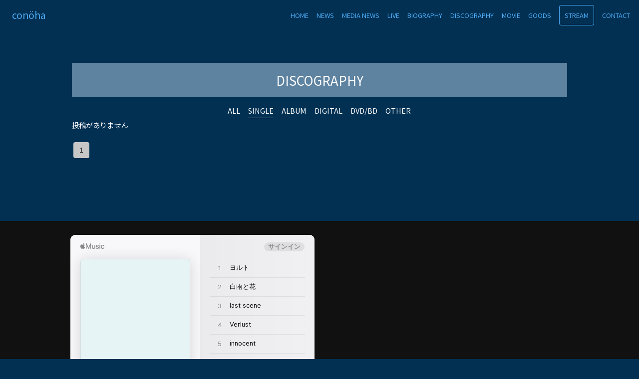

--- FILE ---
content_type: text/html; charset=utf-8
request_url: https://conoha.ryzm.jp/discography?category_id=18258
body_size: 7414
content:
<!DOCTYPE html><html lang="ja"><head><meta charSet="utf-8"/><meta content="IE=edge" http-equiv="X-UA-Compatible"/><meta content="yes" name="apple-mobile-web-app-capable"/><meta content="black-translucent" name="apple-mobile-web-app-status-bar-style"/><script src="https://ajax.googleapis.com/ajax/libs/webfont/1.6.26/webfont.js"></script><script>
              WebFont.load({
                google: {
                  families: [
                    'Noto Sans JP:400,700',
                    'Noto Serif JP:400,700',
                    'M PLUS 1p:400,700',
                    'M PLUS Rounded 1c:400,700',
                    'Sawarabi Mincho',
                    'Sawarabi Gothic',
                    'Kosugi Maru',
                    'Kosugi', 
                  ]
                }
              });
          </script><meta charSet="utf-8"/><link href="/css/themes/simple/reset.css" rel="stylesheet"/><link href="/css/themes/simple/all.css" rel="stylesheet"/><link href="/css/themes/simple/sp.css" rel="stylesheet"/><meta name="keywords" content="conöha,conöhaオフィシャルウェブサイト"/><meta name="description" content="conöhaオフィシャルウェブサイト。ライブ情報、ニュース情報、ディスコグラフィー等。"/><meta property="og:type" content="website"/><meta property="og:url" content="https://conoha.ryzm.jp/discography"/><meta property="og:image" content="https://ryzm.imgee.io/sites/8d8a403a-bcbe-4768-b236-b5acfce049af/images/92f6ae29-af6f-454d-a5ef-6579d0b99663"/><meta property="og:site_name" content="conöhaオフィシャルウェブサイト"/><meta property="og:description" content="conöhaオフィシャルウェブサイト。ライブ情報、ニュース情報、ディスコグラフィー等。"/><meta name="twitter:card" content="summary_large_image"/><meta name="twitter:url" content="https://conoha.ryzm.jp/discography"/><meta name="twitter:description" content="conöhaオフィシャルウェブサイト。ライブ情報、ニュース情報、ディスコグラフィー等。"/><meta name="twitter:image" content="https://ryzm.imgee.io/sites/8d8a403a-bcbe-4768-b236-b5acfce049af/images/92f6ae29-af6f-454d-a5ef-6579d0b99663"/><meta content="width=device-width,minimum-scale=1,initial-scale=1" name="viewport"/><link href="https://cdnjs.cloudflare.com/ajax/libs/drawer/3.2.2/css/drawer.min.css" rel="stylesheet"/><style>html body { font-family: &#x27;Noto Sans JP&#x27;, sans-serif }</style><title>Discography | conöhaオフィシャルウェブサイト</title><meta property="og:title" content="Discography | conöhaオフィシャルウェブサイト"/><meta name="twitter:title" content="Discography | conöhaオフィシャルウェブサイト"/><meta name="next-head-count" content="21"/><link rel="preload" href="/_next/static/css/5dcc537bc653b816c58d.css" as="style"/><link rel="stylesheet" href="/_next/static/css/5dcc537bc653b816c58d.css" data-n-g=""/><noscript data-n-css=""></noscript><link rel="preload" href="/_next/static/chunks/main-a6e64ebd47c571e990e9.js" as="script"/><link rel="preload" href="/_next/static/chunks/webpack-50bee04d1dc61f8adf5b.js" as="script"/><link rel="preload" href="/_next/static/chunks/framework.2e756dc96581c9ba464a.js" as="script"/><link rel="preload" href="/_next/static/chunks/75fc9c18.b05832cb80ca0878d918.js" as="script"/><link rel="preload" href="/_next/static/chunks/388db4e54873829912e377368c4cbc0108516f83.37a42c5318c48859516e.js" as="script"/><link rel="preload" href="/_next/static/chunks/cb66474e78ad0dba396bee8b140ca470735ccec0.5cd081db005de60cbb90.js" as="script"/><link rel="preload" href="/_next/static/chunks/f9a5c3c4ec3f33e7b18d0ea58a316be2b488e0f7.6d66190da45ac124e73d.js" as="script"/><link rel="preload" href="/_next/static/chunks/5eacaf93eca2ceede96943d5c8393b7ebdc89166.a86d87878619ab1b82be.js" as="script"/><link rel="preload" href="/_next/static/chunks/c40705d12f3753665b2482f33001ed75f479ce79.a08459814d2925805296.js" as="script"/><link rel="preload" href="/_next/static/chunks/71247caf95475e3ea7f9a0f8a30beb258b23d005.2064b705955387ee67d5.js" as="script"/><link rel="preload" href="/_next/static/chunks/pages/_app-8b9ac39bb61e74ae2275.js" as="script"/><link rel="preload" href="/_next/static/chunks/eebdf786824f64253ce9cb980abd1a78b91be538.939b8dee1c920d4cfb12.js" as="script"/><link rel="preload" href="/_next/static/chunks/pages/discography-99a6aecad2649c159f97.js" as="script"/></head><body class="select_color_bg select_color_text"><div id="__next"><script async="" src="https://pagead2.googlesyndication.com/pagead/js/adsbygoogle.js"></script><style>
          .select_color_bg {
            
            background-color: #013053ff;
            
            
            background-repeat: no-repeat;
          }
          .select_color_blockbg {
              background-color: #013053ff;
          }
          .select_color_text {
              color: #ffffffff;
          }
          .select_color_linktext {
              color: #15aff6ff;
          }
          .select_color_accent {
              color: #ffffffff;
          }
          .select_color_headlinebg {
              background-color: #5d83a1ff;
          }
          .select_color_navbg {
              background-color: #013053ff;
          }
          .select_color_navtext {
              color: #4cabf5ff;
          }
          .select_color_footerbg {
              background-color: #111111ff;
          }
          .select_color_footertext {
              color: #ffffffff;
          }
         </style><style>
          hr{
            border: 1px solid #ffffffff;
          }
          a.back{
            color: #ffffffff;
          }
          ul.tabview li a{
            color: #ffffffff;
          }

          a, button{
            color: #15aff6ff;
          }
          a.more{
            border: 1px solid #15aff6ff;
            color: #15aff6ff;
          }

          a.link_button, button.link_button{
            border: 1px solid #ffffffff;
            color: #ffffffff;
          }
          ul.tabview li a.choose{
            color: #ffffffff;
            border-bottom: 1px solid #ffffffff;
          }
          input[type="submit"]{
            border: 1px solid #ffffffff;
            color: #ffffffff;
          }

          .drawer-hamburger-icon{
            background-color: #4cabf5ff;
          }
          .drawer-hamburger-icon:before, .drawer-hamburger-icon:after{
            background-color: #4cabf5ff;
          }

          .select_color_footertext{
            fill: #ffffffff;
          }
         </style><header id="header"><div class="select_color_navbg" id="PC_only"><nav><ul><li class="logo"><a href="/"><h2 class="name select_color_navtext">conöha</h2></a></li><li><a class="select_color_navtext" href="/">HOME</a></li><li class=""><a class="select_color_navtext" href="/news">NEWS</a></li><li class=""><a class="select_color_navtext" href="/medianews">MEDIA NEWS</a></li><li class=""><a class="select_color_navtext" href="/live">LIVE</a></li><li class=""><a class="select_color_navtext" href="/biography">BIOGRAPHY</a></li><li class=""><a class="select_color_navtext" href="/discography">DISCOGRAPHY</a></li><li class=""><a class="select_color_navtext" href="/movie">MOVIE</a></li><li class=""><a class="select_color_navtext" href="/goods">GOODS</a></li><li class="stream"><a class="select_color_navtext" href="/stream">STREAM</a></li><li class=""><a class="select_color_navtext" href="/contact">CONTACT</a></li></ul></nav></div><div id="SP_only" class="drawer drawer--left drawer-close"><div class="select_color_navbg" id="SP_logo"><a href="/"><h2 class="name select_color_navtext">conöha</h2></a></div><button class="drawer-toggle drawer-hamburger" type="button"><span class="sr-only">toggle navigation</span><span class="drawer-hamburger-icon"></span></button><nav class="drawer-nav select_color_navbg"><ul class="drawer-menu"></ul><ul><li><a class="select_color_navtext" href="/">HOME</a></li><li class=""><a class="select_color_navtext" href="/news">NEWS</a></li><li class=""><a class="select_color_navtext" href="/medianews">MEDIA NEWS</a></li><li class=""><a class="select_color_navtext" href="/live">LIVE</a></li><li class=""><a class="select_color_navtext" href="/biography">BIOGRAPHY</a></li><li class=""><a class="select_color_navtext" href="/discography">DISCOGRAPHY</a></li><li class=""><a class="select_color_navtext" href="/movie">MOVIE</a></li><li class=""><a class="select_color_navtext" href="/goods">GOODS</a></li><li class="stream"><a class="select_color_navtext" href="/stream">STREAM</a></li><li class=""><a class="select_color_navtext" href="/contact">CONTACT</a></li></ul></nav></div></header><div id="content"><div id="disco"><section id="disco_overview"><div class="centering select_color_blockbg"><h3 class="select_color_accent select_color_headlinebg">DISCOGRAPHY</h3><ul class="tabview"><li><a class="" href="/discography">ALL</a></li><li><a href="/discography?category_id=18258" class="choose">SINGLE</a></li><li><a href="/discography?category_id=18259" class="">ALBUM</a></li><li><a href="/discography?category_id=18260" class="">DIGITAL</a></li><li><a href="/discography?category_id=18261" class="">DVD/BD</a></li><li><a href="/discography?category_id=18262" class="">OTHER</a></li></ul><div>投稿がありません</div><div style="margin-top:24px"><nav aria-label="pagination navigation" class="MuiPagination-root"><ul class="MuiPagination-ul"><li><button class="MuiButtonBase-root MuiPaginationItem-root MuiPaginationItem-page MuiPaginationItem-rounded Mui-selected" tabindex="0" type="button" aria-current="true" aria-label="page 1">1</button></li></ul></nav></div></div></section></div></div><footer class="select_color_footerbg" id="footer"><section class="footer_menu"><div class="centering"><ul class="tableview"><li class="AppleMusic"><iframe allow="autoplay *; encrypted-media *;" frameBorder="0" height="450" style="width:100%;max-width:660px;overflow:hidden;background:transparent" sandbox="allow-forms allow-popups allow-same-origin allow-scripts allow-storage-access-by-user-activation allow-top-navigation-by-user-activation" src="https://embed.music.apple.com/jp/album/momentum/1691855991"></iframe></li><li class="Spotify"><iframe src="https://open.spotify.com/embed/artist/2EMMBVxfCbJONMgjRpY7dd?utm_source=generator" width="100%" height="450" frameBorder="0" allowtransparency="true" allow="encrypted-media"></iframe></li></ul><ul class="tableview socialmedia"><li><a class="select_color_footertext" href="https://twitter.com/conoha578"><svg width="1200" height="1227" viewBox="0 0 1200 1227" fill="none" xmlns="http://www.w3.org/2000/svg" style="width:16px"><path d="M714.163 519.284L1160.89 0H1055.03L667.137 450.887L357.328 0H0L468.492 681.821L0 1226.37H105.866L515.491 750.218L842.672 1226.37H1200L714.137 519.284H714.163ZM569.165 687.828L521.697 619.934L144.011 79.6944H306.615L611.412 515.685L658.88 583.579L1055.08 1150.3H892.476L569.165 687.854V687.828Z" fill="currentColor"></path></svg></a></li><li><a class="select_color_footertext" href="https://www.instagram.com/conoha578"><svg class="MuiSvgIcon-root" focusable="false" viewBox="0 0 24 24" aria-hidden="true"><path d="M7.8 2h8.4C19.4 2 22 4.6 22 7.8v8.4a5.8 5.8 0 0 1-5.8 5.8H7.8C4.6 22 2 19.4 2 16.2V7.8A5.8 5.8 0 0 1 7.8 2m-.2 2A3.6 3.6 0 0 0 4 7.6v8.8C4 18.39 5.61 20 7.6 20h8.8a3.6 3.6 0 0 0 3.6-3.6V7.6C20 5.61 18.39 4 16.4 4H7.6m9.65 1.5a1.25 1.25 0 0 1 1.25 1.25A1.25 1.25 0 0 1 17.25 8 1.25 1.25 0 0 1 16 6.75a1.25 1.25 0 0 1 1.25-1.25M12 7a5 5 0 0 1 5 5 5 5 0 0 1-5 5 5 5 0 0 1-5-5 5 5 0 0 1 5-5m0 2a3 3 0 0 0-3 3 3 3 0 0 0 3 3 3 3 0 0 0 3-3 3 3 0 0 0-3-3z"></path></svg></a></li><li><a class="select_color_footertext" href="https://www.youtube.com/channel/UC_2gZjmjD51z4E5RxOknjZQ"><svg class="MuiSvgIcon-root" focusable="false" viewBox="0 0 24 24" aria-hidden="true"><path d="M10 15l5.19-3L10 9v6m11.56-7.83c.13.47.22 1.1.28 1.9.07.8.1 1.49.1 2.09L22 12c0 2.19-.16 3.8-.44 4.83-.25.9-.83 1.48-1.73 1.73-.47.13-1.33.22-2.65.28-1.3.07-2.49.1-3.59.1L12 19c-4.19 0-6.8-.16-7.83-.44-.9-.25-1.48-.83-1.73-1.73-.13-.47-.22-1.1-.28-1.9-.07-.8-.1-1.49-.1-2.09L2 12c0-2.19.16-3.8.44-4.83.25-.9.83-1.48 1.73-1.73.47-.13 1.33-.22 2.65-.28 1.3-.07 2.49-.1 3.59-.1L12 5c4.19 0 6.8.16 7.83.44.9.25 1.48.83 1.73 1.73z"></path></svg></a></li><li><a class="select_color_footertext" href="https://music.line.me/webapp/artist/mi0000000012948e03"><svg id="레이어_1" space="preserve" style="enable-background:new 0 0 202 236;fill:currentColor" version="1.1" viewBox="-50 -30 300 300" x="0px" xmlns:xlink="http://www.w3.org/1999/xlink" xmlns="http://www.w3.org/2000/svg" y="0px"><g><path class="st0" d="M61.5,152.2H43.6c-23.2,0-42.9,18.4-42.9,41.6c0,23,18.7,41.7,41.7,41.7c23.2,0,41.6-19.7,41.6-42.9V89 l95-17.3v62.6H161c-23.2,0-42.9,18.4-42.9,41.6c0,23,18.7,41.7,41.7,41.7c23.2,0,41.6-19.7,41.6-42.9c0-34.5,0-101.3,0-122.9 c0-3.6-3.3-6.3-6.8-5.7L67.6,69.1c-3.6,0.7-6.1,3.7-6.1,7.3L61.5,152.2L61.5,152.2z M159.7,195.1c-10.6,0-19.2-8.6-19.2-19.2 s8.6-19.2,19.2-19.2h19.2v19.2C178.9,186.4,170.3,195.1,159.7,195.1z M42.3,213.1c-10.6,0-19.2-8.6-19.2-19.2s8.6-19.2,19.2-19.2 h19.2v19.2C61.5,204.4,52.9,213.1,42.3,213.1z"></path><path class="st0" d="M61.5,30.9v9.6c0,3.6,3.3,6.3,6.8,5.7l126.9-23.1c3.6-0.6,6.1-3.7,6.1-7.4V6.1c0-3.6-3.3-6.3-6.8-5.7 L67.6,23.5C64.1,24.2,61.5,27.3,61.5,30.9z"></path></g></svg></a></li><li><a class="select_color_footertext" href="https://music.apple.com/jp/artist/con%C3%B6ha/1504361383"><svg class="MuiSvgIcon-root" focusable="false" viewBox="0 0 24 24" aria-hidden="true"><path d="M18.71 19.5c-.83 1.24-1.71 2.45-3.05 2.47-1.34.03-1.77-.79-3.29-.79-1.53 0-2 .77-3.27.82-1.31.05-2.3-1.32-3.14-2.53C4.25 17 2.94 12.45 4.7 9.39c.87-1.52 2.43-2.48 4.12-2.51 1.28-.02 2.5.87 3.29.87.78 0 2.26-1.07 3.81-.91.65.03 2.47.26 3.64 1.98-.09.06-2.17 1.28-2.15 3.81.03 3.02 2.65 4.03 2.68 4.04-.03.07-.42 1.44-1.38 2.83M13 3.5c.73-.83 1.94-1.46 2.94-1.5.13 1.17-.34 2.35-1.04 3.19-.69.85-1.83 1.51-2.95 1.42-.15-1.15.41-2.35 1.05-3.11z"></path></svg></a></li><li><a class="select_color_footertext" href="https://open.spotify.com/artist/2EMMBVxfCbJONMgjRpY7dd?si=JWzc9mk9SXGsA_WHR5A-YQ"><svg style="fill:currentColor" viewBox="0 -5 30 30" xmlns="http://www.w3.org/2000/svg" fill-rule="evenodd" clip-rule="evenodd"><path d="M19.098 10.638c-3.868-2.297-10.248-2.508-13.941-1.387-.593.18-1.22-.155-1.399-.748-.18-.593.154-1.22.748-1.4 4.239-1.287 11.285-1.038 15.738 1.605.533.317.708 1.005.392 1.538-.316.533-1.005.709-1.538.392zm-.126 3.403c-.272.44-.847.578-1.287.308-3.225-1.982-8.142-2.557-11.958-1.399-.494.15-1.017-.129-1.167-.623-.149-.495.13-1.016.624-1.167 4.358-1.322 9.776-.682 13.48 1.595.44.27.578.847.308 1.286zm-1.469 3.267c-.215.354-.676.465-1.028.249-2.818-1.722-6.365-2.111-10.542-1.157-.402.092-.803-.16-.895-.562-.092-.403.159-.804.562-.896 4.571-1.045 8.492-.595 11.655 1.338.353.215.464.676.248 1.028zm-5.503-17.308c-6.627 0-12 5.373-12 12 0 6.628 5.373 12 12 12 6.628 0 12-5.372 12-12 0-6.627-5.372-12-12-12z"></path></svg></a></li></ul></div><p class="copyright select_color_footertext">© <!-- -->2026<!-- --> <!-- -->conöha<!-- -->.</p><p class="select_color_footertext">Powered by <a href="https://ryzm.jp">RYZM</a></p><section class="G-adsense2"><ins class="adsbygoogle" style="display:block;max-width:728px;margin:0 auto" data-ad-client="ca-pub-1587277071365558" data-ad-slot="4494770861" data-ad-format="auto" data-full-width-responsive="true"></ins></section></section></footer></div></body><script id="__NEXT_DATA__" type="application/json">{"props":{"pageProps":{"data":{"requestUrls":[{"url":"/design_settings","key":"design_settings"},{"url":"/navigations","key":"navigation"},{"url":"/site","key":"site"},{"url":"/plugins","key":"plugin"},{"url":"/banners","key":"banners"},{"url":"/lives?archived=0","key":"live_list"},{"url":"/bio","key":"biography"},{"url":"/discographies?category_id=18258","key":"discography_list"},{"url":"/discographies/categories","key":"discography_categories"}],"fetchedData":{"design_settings":{"data":{"theme_id":"default","customize":{"colors":{"text":"#ffffffff","accent":"#ffffffff","nav_text":"#4cabf5ff","link_text":"#15aff6ff","background":"#013053ff","footer_text":"#ffffffff","nav_background":"#013053ff","block_background":"#013053ff","footer_background":"#111111ff","headline_background":"#5d83a1ff"},"background":{"fix":false,"repeat":false,"maximize":false}},"font_id":"noto_sans_jp","logo_image":null,"hero_image":{"id":"99632d1e-877c-415f-a086-0c4b59189696","url":"https://ryzm.imgee.io/sites/8d8a403a-bcbe-4768-b236-b5acfce049af/images/92f6ae29-af6f-454d-a5ef-6579d0b99663","mime_type":"image/jpeg","file_name":"新アー写.jpg","width":"2048","height":"1362","alt_text":null,"title":null}}},"navigation":{"data":[{"id":7122,"title":"NEWS","is_default":true,"type":null,"url":null,"position":1,"active":1},{"id":7123,"title":"MEDIA NEWS","is_default":true,"type":"media_news","url":null,"position":2,"active":1},{"id":7124,"title":"LIVE","is_default":true,"type":"live","url":null,"position":3,"active":1},{"id":7125,"title":"BIOGRAPHY","is_default":true,"type":"biography","url":null,"position":4,"active":1},{"id":7126,"title":"DISCOGRAPHY","is_default":true,"type":"discography","url":null,"position":5,"active":1},{"id":7127,"title":"MOVIE","is_default":true,"type":"movie","url":null,"position":6,"active":1},{"id":7129,"title":"GOODS","is_default":true,"type":"goods","url":null,"position":7,"active":1},{"id":7128,"title":"STREAM","is_default":true,"type":"stream","url":null,"position":8,"active":1},{"id":7130,"title":"CONTACT","is_default":true,"type":"contact","url":null,"position":9,"active":1}]},"site":{"data":{"id":"8d8a403a-bcbe-4768-b236-b5acfce049af","subdomain":"conoha","title":"conöhaオフィシャルウェブサイト","description":"conöhaオフィシャルウェブサイト。ライブ情報、ニュース情報、ディスコグラフィー等。","keywords":"conöha,conöhaオフィシャルウェブサイト","og_image":null,"copyright":"conöha","favicon":null,"webclip":null,"artist_name":"conöha","embed_header_tag":null,"embed_body_tag":null,"sns_links":{"line":"https://music.line.me/webapp/artist/mi0000000012948e03","twitter":"https://twitter.com/conoha578","youtube":"https://www.youtube.com/channel/UC_2gZjmjD51z4E5RxOknjZQ","instagram":"https://www.instagram.com/conoha578","apple_artist":"https://music.apple.com/jp/artist/con%C3%B6ha/1504361383","apple_widget":"https://embed.music.apple.com/jp/album/momentum/1691855991","spotify_artist":"https://open.spotify.com/artist/2EMMBVxfCbJONMgjRpY7dd?si=JWzc9mk9SXGsA_WHR5A-YQ","spotify_widget":"https://open.spotify.com/embed/artist/2EMMBVxfCbJONMgjRpY7dd?utm_source=generator"},"published":1,"show_ads":true}},"plugin":{"data":[{"plugin":"live_aggregation","enabled":true},{"plugin":"custom_domain","enabled":false},{"plugin":"ticketing","enabled":true},{"plugin":"announcement","enabled":false},{"plugin":"banner","enabled":false},{"plugin":"image_slider","enabled":false},{"plugin":"member_profile","enabled":false}]},"banners":null,"live_list":{"data":[],"links":{"first":"https://api.ryzm.jp/public/lives?page=1","last":"https://api.ryzm.jp/public/lives?page=1","prev":null,"next":null},"meta":{"current_page":1,"from":null,"last_page":1,"links":[{"url":null,"label":"\u0026laquo; Previous","active":false},{"url":"https://api.ryzm.jp/public/lives?page=1","label":"1","active":true},{"url":null,"label":"Next \u0026raquo;","active":false}],"path":"https://api.ryzm.jp/public/lives","per_page":12,"to":null,"total":0}},"biography":{"data":{"body":"\u003cp class=\"ql-align-center\"\u003e\u003cbr\u003e\u003c/p\u003e\u003cp class=\"ql-align-center\"\u003eShun.(Vo./Gt.)｜mao(Gt.)｜Akito(Ba.)｜daikingdk(Dr.)\u003c/p\u003e\u003cp\u003e\u003cbr\u003e\u003c/p\u003e\u003cp\u003e\u003cbr\u003e\u003c/p\u003e\u003cp class=\"ql-align-center\"\u003e爽やかなサウンドから変拍子混じりのトリッキーなナンバーまで、\u003c/p\u003e\u003cp class=\"ql-align-center\"\u003e楽曲によってその姿をガラッと変え、リスナーの心を揺さぶるサウンドを展開\u003c/p\u003e\u003cp class=\"ql-align-center\"\u003e\u0026nbsp;\u003c/p\u003e\u003cp class=\"ql-align-center\"\u003e名古屋を中心に活動を行い、2020年3月25日に「ヨルト」の\u003c/p\u003e\u003cp class=\"ql-align-center\"\u003eミュージックビデオを公開\u003c/p\u003e\u003cp class=\"ql-align-center\"\u003e​\u003c/p\u003e\u003cp class=\"ql-align-center\"\u003e4月1日には1st シングルとなる「ヨルト/水槽」を配信リリース\u003c/p\u003e\u003cp class=\"ql-align-center\"\u003e翌年8月7日に1st digital EP 「Re:boot」を配信リリース\u003c/p\u003e\u003cp class=\"ql-align-center\"\u003e\u0026nbsp;\u003c/p\u003e\u003cp class=\"ql-align-center\"\u003e2022年には2nd digital Single「last scene」をリリースし、Eggsでの先行配信は4万回再生越えを達成し、ランキングでも上位位入りを果たす\u003c/p\u003e\u003cp class=\"ql-align-center\"\u003eそして同楽曲にてコンピレーションアルバム \"7th Wonder\"に参加\u003c/p\u003e\u003cp class=\"ql-align-center\"\u003e\u003cbr\u003e\u003c/p\u003e\u003cp class=\"ql-align-center\"\u003e同年3rd digital Single 「白雨と花」をリリースし、2023年も同楽曲にて\"7th Wonder\"に参加\u003c/p\u003e\u003cp class=\"ql-align-center\"\u003e東名阪のタワーレコードにて発売中\u003c/p\u003e\u003cp class=\"ql-align-center\"\u003e\u003cbr\u003e\u003c/p\u003e\u003cp class=\"ql-align-center\"\u003e2023年は愛知県にて開催される大型野外フェス\u003c/p\u003e\u003cp class=\"ql-align-center\"\u003eFREEDOM NAGOYA 2023 SKY EXPOにも出演！\u003c/p\u003e\u003cp class=\"ql-align-center\"\u003e\u003cbr\u003e\u003c/p\u003e\u003cp class=\"ql-align-center\"\u003e現在、1st Album \"momentum\"を\u003c/p\u003e\u003cp class=\"ql-align-center\"\u003eタワーレコード(渋谷, 名古屋パルコ, 近鉄パッセ, オンライン）/ IF I FELL / Record Shop ZOO / HOOK UP RECORDSにて\u003c/p\u003e\u003cp class=\"ql-align-center\"\u003e販売中\u003c/p\u003e","artist_image":{"id":"99632d1e-877c-415f-a086-0c4b59189696","url":"https://ryzm.imgee.io/sites/8d8a403a-bcbe-4768-b236-b5acfce049af/images/92f6ae29-af6f-454d-a5ef-6579d0b99663","mime_type":"image/jpeg","file_name":"新アー写.jpg","width":"2048","height":"1362","alt_text":null,"title":null}}},"discography_list":{"data":[],"links":{"first":"https://api.ryzm.jp/public/discographies?page=1","last":"https://api.ryzm.jp/public/discographies?page=1","prev":null,"next":null},"meta":{"current_page":1,"from":null,"last_page":1,"links":[{"url":null,"label":"\u0026laquo; Previous","active":false},{"url":"https://api.ryzm.jp/public/discographies?page=1","label":"1","active":true},{"url":null,"label":"Next \u0026raquo;","active":false}],"path":"https://api.ryzm.jp/public/discographies","per_page":12,"to":null,"total":0}},"discography_categories":{"data":[{"id":18258,"name":"SINGLE","slug":"single","position":1},{"id":18259,"name":"ALBUM","slug":"album","position":2},{"id":18260,"name":"DIGITAL","slug":"digital","position":3},{"id":18261,"name":"DVD/BD","slug":"dvdbd","position":4},{"id":18262,"name":"OTHER","slug":"other","position":5}]}},"isLinkStage":false,"isPreview":false,"meta":{"url":"https://conoha.ryzm.jp/discography"}}},"__N_SSP":true},"page":"/discography","query":{"category_id":"18258"},"buildId":"cQEdhjRWXHxl0VpWoUaHo","isFallback":false,"gssp":true,"customServer":true}</script><script nomodule="" src="/_next/static/chunks/polyfills-f28c831decbf144a7cc5.js"></script><script src="/_next/static/chunks/main-a6e64ebd47c571e990e9.js" async=""></script><script src="/_next/static/chunks/webpack-50bee04d1dc61f8adf5b.js" async=""></script><script src="/_next/static/chunks/framework.2e756dc96581c9ba464a.js" async=""></script><script src="/_next/static/chunks/75fc9c18.b05832cb80ca0878d918.js" async=""></script><script src="/_next/static/chunks/388db4e54873829912e377368c4cbc0108516f83.37a42c5318c48859516e.js" async=""></script><script src="/_next/static/chunks/cb66474e78ad0dba396bee8b140ca470735ccec0.5cd081db005de60cbb90.js" async=""></script><script src="/_next/static/chunks/f9a5c3c4ec3f33e7b18d0ea58a316be2b488e0f7.6d66190da45ac124e73d.js" async=""></script><script src="/_next/static/chunks/5eacaf93eca2ceede96943d5c8393b7ebdc89166.a86d87878619ab1b82be.js" async=""></script><script src="/_next/static/chunks/c40705d12f3753665b2482f33001ed75f479ce79.a08459814d2925805296.js" async=""></script><script src="/_next/static/chunks/71247caf95475e3ea7f9a0f8a30beb258b23d005.2064b705955387ee67d5.js" async=""></script><script src="/_next/static/chunks/pages/_app-8b9ac39bb61e74ae2275.js" async=""></script><script src="/_next/static/chunks/eebdf786824f64253ce9cb980abd1a78b91be538.939b8dee1c920d4cfb12.js" async=""></script><script src="/_next/static/chunks/pages/discography-99a6aecad2649c159f97.js" async=""></script><script src="/_next/static/cQEdhjRWXHxl0VpWoUaHo/_buildManifest.js" async=""></script><script src="/_next/static/cQEdhjRWXHxl0VpWoUaHo/_ssgManifest.js" async=""></script></html>

--- FILE ---
content_type: text/html; charset=utf-8
request_url: https://www.google.com/recaptcha/api2/aframe
body_size: 268
content:
<!DOCTYPE HTML><html><head><meta http-equiv="content-type" content="text/html; charset=UTF-8"></head><body><script nonce="LkPDaNhBR46QFFZ80fA41g">/** Anti-fraud and anti-abuse applications only. See google.com/recaptcha */ try{var clients={'sodar':'https://pagead2.googlesyndication.com/pagead/sodar?'};window.addEventListener("message",function(a){try{if(a.source===window.parent){var b=JSON.parse(a.data);var c=clients[b['id']];if(c){var d=document.createElement('img');d.src=c+b['params']+'&rc='+(localStorage.getItem("rc::a")?sessionStorage.getItem("rc::b"):"");window.document.body.appendChild(d);sessionStorage.setItem("rc::e",parseInt(sessionStorage.getItem("rc::e")||0)+1);localStorage.setItem("rc::h",'1768911298421');}}}catch(b){}});window.parent.postMessage("_grecaptcha_ready", "*");}catch(b){}</script></body></html>

--- FILE ---
content_type: text/css; charset=UTF-8
request_url: https://conoha.ryzm.jp/css/themes/simple/all.css
body_size: 6036
content:
@charset "UTF-8";
/* -------------------------------------------general */
/* line 6, ../css/all.css.scss */
html {
  scroll-behavior: smooth;
}

/* line 9, ../css/all.css.scss */
body {
  font-family: 'Lato', 'Noto Sans JP', 'ヒラギノ角ゴ ProN',
    'Hiragino Kaku Gothic ProN', 'メイリオ', Meiryo, 'ＭＳ Ｐゴシック',
    'MS PGothic', sans-serif;
  letter-spacing: 0;
  height: 100%;
  font-size: 90%;
  overflow-wrap: break-word;
}

/* line 16, ../css/all.css.scss */
a,
button {
  border: none;
  outline: none;
  text-decoration: none;
  font-weight: 700;
  color: #111;
  /* .select_color_accent↓ */
}

/* html.wf-active a, html.wf-active button {
  transition: all 0.1s ease-in;
  -webkit-transition: all 0.1s ease-in;
} */

/* line 26, ../css/all.css.scss */
a.link_button,
button.link_button {
  display: inline-block;
  padding: 8px 16px;
  border-radius: 4px;
  text-align: center;
  border: 1px solid #111;
  color: #4e4e4e;
  /* .select_color_accent↓ */
}

/* line 35, ../css/all.css.scss */
a.back {
  display: inline-block;
  padding: 8px 16px;
  border-radius: 4px;
  text-align: center;
  border: 1px solid #bababa;
  color: #4e4e4e;
  font-weight: 400;
  margin: 24px 0 0 0;
}

/* line 45, ../css/all.css.scss */
a:hover,
button:hover {
  opacity: 0.85;
  cursor: pointer;
}

/* line 49, ../css/all.css.scss */
.clearfix:after {
  content: '';
  clear: both;
  display: block;
}

/* line 54, ../css/all.css.scss */
.PC_br {
  display: block;
}

/* line 55, ../css/all.css.scss */
.SP_br {
  display: none;
}

/* line 57, ../css/all.css.scss */
section {
  padding: 80px 0;
}

/* line 58, ../css/all.css.scss */
.centering {
  max-width: 1080px;
  width: 80%;
  margin: 0 auto;
}

/* line 63, ../css/all.css.scss */
hr {
  width: 80%;
  margin: 0 auto;
}

/* line 67, ../css/all.css.scss */
a.more {
  display: block;
  padding: 8px 16px;
  border-radius: 4px;
  text-align: center;
  border: 1px solid #bababa;
  color: #4e4e4e;
  font-weight: 400;
  width: 140px;
  margin: 24px auto 0 auto;
}

/* line 78, ../css/all.css.scss */
h1,
h2,
h3,
h4,
h5 {
  font-weight: 400;
}

/* line 81, ../css/all.css.scss */
h3 {
  text-align: center;
  font-size: 180%;
  margin: 0 0 24px 0;
}

/* line 86, ../css/all.css.scss */
.pagination {
  background: #111;
  color: #fff;
  display: block;
  padding: 8px;
  margin: 24px auto 0 auto;
  border-radius: 4px;
  font-weight: 400;
}

/* 細かなテーブルビューのみ使用 */
/* line 96, ../css/all.css.scss */
ul.tableview {
  list-style: none;
  display: flex;
  justify-content: space-between;
  flex-wrap: wrap;
  width: 100%;
}
/* line 102, ../css/all.css.scss */
ul.tableview li {
  /* background: lightblue; */
  /* border: 1px solid black; */
  margin: 4px 0;
}
/* line 107, ../css/all.css.scss */
ul.tableview li.w15 {
  width: 15%;
}
/* line 108, ../css/all.css.scss */
ul.tableview li.w20 {
  width: 20%;
}
/* line 109, ../css/all.css.scss */
ul.tableview li.w25 {
  width: 25%;
}
/* line 110, ../css/all.css.scss */
ul.tableview li.w30 {
  width: 30%;
}
/* line 111, ../css/all.css.scss */
ul.tableview li.w35 {
  width: 35%;
}
/* line 112, ../css/all.css.scss */
ul.tableview li.w40 {
  width: 40%;
}
/* line 113, ../css/all.css.scss */
ul.tableview li.w45 {
  width: 45%;
}
/* line 114, ../css/all.css.scss */
ul.tableview li.w50 {
  width: 50%;
}
/* line 115, ../css/all.css.scss */
ul.tableview li.w55 {
  width: 55%;
}
/* line 116, ../css/all.css.scss */
ul.tableview li.w60 {
  width: 60%;
}
/* line 117, ../css/all.css.scss */
ul.tableview li.w65 {
  width: 65%;
}
/* line 118, ../css/all.css.scss */
ul.tableview li.w70 {
  width: 70%;
}
/* line 119, ../css/all.css.scss */
ul.tableview li.w75 {
  width: 75%;
}
/* line 120, ../css/all.css.scss */
ul.tableview li.w80 {
  width: 80%;
}
/* line 121, ../css/all.css.scss */
ul.tableview li.w85 {
  width: 85%;
}
/* line 122, ../css/all.css.scss */
ul.tableview li.w90 {
  width: 90%;
}
/* line 123, ../css/all.css.scss */
ul.tableview li.w95 {
  width: 95%;
}
/* line 124, ../css/all.css.scss */
ul.tableview li.w100 {
  width: 100%;
}

/* line 132, ../css/all.css.scss */
ul.tabview {
  list-style: none;
  display: flex;
  flex-wrap: wrap;
  justify-content: center;
  width: 70%;
  margin: 8px auto;
}
/* line 139, ../css/all.css.scss */
ul.tabview li {
  margin: 8px 8px 0 8px;
  text-align: center;
}
/* line 142, ../css/all.css.scss */
ul.tabview li a {
  font-weight: 400;
}
/* line 145, ../css/all.css.scss */
ul.tabview li a.choose {
  padding: 0 0 4px 0;
}
/* line 148, ../css/all.css.scss */
ul.tabview li a.choose:hover {
  opacity: 1;
  cursor: default;
}

/* line 154, ../css/all.css.scss */
input,
select,
textarea {
  width: 100%;
  padding: 8px;
  border-bottom: 1px solid #ededed;
}

/* line 159, ../css/all.css.scss */
input::placeholder,
select::placeholder,
textarea::placeholder {
  font-size: 80%;
  color: #cecece;
}

/* line 163, ../css/all.css.scss */
select {
  font-size: 80%;
  line-height: 15px;
}

/* line 167, ../css/all.css.scss */
input:focus,
select:focus,
textarea:focus {
  outline: 0;
  border-bottom: 1px solid #111;
}

/* line 171, ../css/all.css.scss */
input[type='submit'] {
  border-radius: 4px;
  transition: all 0.1s ease-in;
  -webkit-transition: all 0.1s ease-in;
  width: 200px;
  border: 1px solid #111;
  color: #4e4e4e;
  margin: 8px 0 0 0;
  /* .select_color_accent↓ */
}

/* line 180, ../css/all.css.scss */
input[type='submit']:hover {
  opacity: 0.85;
}

/* line 183, ../css/all.css.scss */
.style_checkbox {
  display: block;
  position: relative;
  margin: 1em 0;
  padding-left: 28px;
  cursor: pointer;
  user-select: none;
  /* テキストの選択を防ぐ */
}

/* inputは非表示にする */
/* line 192, ../css/all.css.scss */
.style_checkbox input {
  display: none;
}

/* □ */
/* line 196, ../css/all.css.scss */
.checkmark {
  position: absolute;
  top: 0;
  /* 上からの位置 */
  left: 0;
  height: 22px;
  /* 大きさ */
  width: 22px;
  /* 大きさ */
  border: solid 1px #ccc;
  /* 線 */
  border-radius: 2px;
  box-sizing: border-box;
}

/* ✓ */
/* line 207, ../css/all.css.scss */
.checkmark:after {
  content: '';
  position: absolute;
  left: 6px;
  /* チェックの位置 */
  top: 3px;
  /* チェックの位置 */
  width: 7px;
  /* チェックの大きさ */
  height: 10px;
  /* チェックの大きさ */
  border: solid #fff;
  border-width: 0 2px 2px 0;
  transform: rotate(45deg);
  opacity: 0;
  /* 透明にしておく */
}

/* チェックが入ったときの□ */
/* line 220, ../css/all.css.scss */
.style_checkbox input:checked + .checkmark {
  background: #111;
  /* チェック時の色 */
  border-color: #111;
  /* チェック時の色 */
}

/* チェックが入ったときの✓ */
/* line 225, ../css/all.css.scss */
.style_checkbox input:checked + .checkmark:after {
  opacity: 1;
  /* 透明を解除 */
}

/* line 228, ../css/all.css.scss */
.caution,
.caution_always {
  margin: 16px 0 0 0;
  color: #ff1212;
  border: 2px solid;
  padding: 4px;
  display: inline-block;
  font-weight: 700;
  background: #fff;
  font-size: 80%;
}

/* line 238, ../css/all.css.scss */
.caution {
  margin: 8px 8px 0 0;
}

/* -------------------------------------------header */
/* line 245, ../css/all.css.scss */
header #PC_only {
  position: fixed;
  width: 100%;
  z-index: 3;
  top: 0;
}
/* line 251, ../css/all.css.scss */
header #PC_only nav ul {
  display: flex;
  justify-content: flex-end;
  list-style: none;
  padding: 10px;
}
/* line 256, ../css/all.css.scss */
header #PC_only nav ul li {
  margin: 0 8px;
  line-height: 40px;
}
/* line 259, ../css/all.css.scss */
header #PC_only nav ul li a {
  font-weight: 400;
  font-size: 90%;
}
/* line 264, ../css/all.css.scss */
header #PC_only nav ul li.logo {
  position: absolute;
  left: 16px;
}
/* line 267, ../css/all.css.scss */
header #PC_only nav ul li.logo h2.name {
  line-height: 40px;
}
/* line 271, ../css/all.css.scss */
header #PC_only nav ul li.logo h2.logo img {
  height: 24px;
  margin: 8px 0;
}
/* line 278, ../css/all.css.scss */
header #PC_only nav ul li.stream a {
  padding: 10px;
  line-height: 20px;
  border-radius: 4px;
  border: 1px solid;
}
/* line 288, ../css/all.css.scss */
header #SP_only {
  display: none;
}

/* -------------------------------------------index = home */
/* line 297, ../css/all.css.scss */
section#welcome {
  padding: 60px 0 8px 0;
  /* ヒーローイメージが無い場合↓を追加 */
  /* display: none; */
}
/* line 301, ../css/all.css.scss */
section#welcome img {
  width: 100%;
  vertical-align: bottom;
}

/* line 306, ../css/all.css.scss */
section#slider {
  background: #000;
  padding: 0;
  width: 100%;
  min-height: 240px;
  /* ヒーローイメージが無い場合↓を追加 */
  /* margin: 60px 0 0 0; */
  /* スライダーが無い場合↓を追加 */
  /* display: none; */
}

/* line 318, ../css/all.css.scss */
section.G-adsense1 {
  /* background: #000;*/
  padding: 0;
  margin: 24px auto 0 auto;
  width: 728px;
  height: 90px;
  /* スライダーが無い場合↓を追加 */
  /* margin: 60px 0 0 0; */
}

/* line 329, ../css/all.css.scss */
section#news_overview .centering,
section#media_news_overview .centering {
  /* space-betweenだが最後の行だけ左寄せ */
}
/* line 330, ../css/all.css.scss */
section#news_overview .centering ul.news_list,
section#media_news_overview .centering ul.news_list {
  display: flex;
  flex-wrap: wrap;
  justify-content: space-between;
  list-style: none;
}
/* line 335, ../css/all.css.scss */
section#news_overview .centering ul.news_list li,
section#media_news_overview .centering ul.news_list li {
  width: 32%;
  position: relative;
  z-index: 1;
  /* 必要であればリンク要素の重なりのベース順序指定 */
}
/* line 339, ../css/all.css.scss */
section#news_overview .centering ul.news_list li .box,
section#media_news_overview .centering ul.news_list li .box {
  overflow: hidden;
  transition: all 0.1s ease-in;
  -webkit-transition: all 0.1s ease-in;
}
/* line 343, ../css/all.css.scss */
section#news_overview .centering ul.news_list li .box img,
section#media_news_overview .centering ul.news_list li .box img {
  width: 100%;
}
/* line 346, ../css/all.css.scss */
section#news_overview .centering ul.news_list li .box h4,
section#media_news_overview .centering ul.news_list li .box h4 {
  font-size: 140%;
  overflow: hidden;
  text-overflow: ellipsis;
  white-space: nowrap;
  margin: 8px 0 0 0;
}
/* line 353, ../css/all.css.scss */
section#news_overview .centering ul.news_list li .box p,
section#media_news_overview .centering ul.news_list li .box p {
  font-size: 90%;
  margin: 8px 0 0 0;
}
/* line 357, ../css/all.css.scss */
section#news_overview .centering ul.news_list li .box p.date,
section#media_news_overview .centering ul.news_list li .box p.date {
  font-size: 80%;
  color: #bababa;
}
/* line 361, ../css/all.css.scss */
section#news_overview .centering ul.news_list li .box a,
section#media_news_overview .centering ul.news_list li .box a {
  position: absolute;
  top: 0;
  left: 0;
  width: 100%;
  height: 100%;
  text-indent: -999px;
  z-index: 2;
  /* 必要であればリンク要素の重なりのベース順序指定 */
  display: block;
}
/* line 372, ../css/all.css.scss */
section#news_overview .centering ul.news_list li .box:hover,
section#media_news_overview .centering ul.news_list li .box:hover {
  opacity: 0.85;
  cursor: pointer;
}
/* line 379, ../css/all.css.scss */
section#news_overview .centering ul.news_list::after,
section#media_news_overview .centering ul.news_list::after {
  content: '';
  display: block;
  width: 33%;
}

/* line 389, ../css/all.css.scss */
section#live_overview .centering ul.live_list {
  list-style: none;
  position: relative;
}
/* line 392, ../css/all.css.scss */
section#live_overview .centering ul.live_list li {
  border-bottom: 1px solid #f2f2f2;
  margin: 0 0 8px 0;
  background: #fff;
  transition: all 0.1s ease-in;
  -webkit-transition: all 0.1s ease-in;
}
/* line 398, ../css/all.css.scss */
section#live_overview .centering ul.live_list li a {
  color: #111;
}
/* line 401, ../css/all.css.scss */
section#live_overview .centering ul.live_list li a ul.tableview li {
  padding: 16px;
  margin: 0;
  background: none;
}
/* line 409, ../css/all.css.scss */
section#live_overview
  .centering
  ul.live_list
  li
  a
  ul.tableview
  li.live_title
  h4 {
  overflow: hidden;
  text-overflow: ellipsis;
  white-space: nowrap;
  font-weight: 700;
}
/* line 416, ../css/all.css.scss */
section#live_overview .centering ul.live_list li a ul.tableview li.venue {
  text-align: right;
}
/* line 418, ../css/all.css.scss */
section#live_overview .centering ul.live_list li a ul.tableview li.venue p {
  overflow: hidden;
  text-overflow: ellipsis;
  white-space: nowrap;
}
/* line 424, ../css/all.css.scss */
section#live_overview .centering ul.live_list li a ul.tableview li.date {
  background: #f2f2f2;
}
/* line 427, ../css/all.css.scss */
section#live_overview
  .centering
  ul.live_list
  li
  a
  ul.tableview
  li.pending:after {
  content: '仮確定';
  margin: 0 0 0 4px;
  z-index: 1;
  padding: 8px;
  background: #bababa;
  text-align: center;
  font-weight: 700;
  font-size: 80%;
}
/* line 437, ../css/all.css.scss */
section#live_overview
  .centering
  ul.live_list
  li
  a
  ul.tableview
  li.soldout:after {
  content: 'SOLD OUT';
  margin: 0 0 0 4px;
  z-index: 1;
  padding: 8px;
  background: #fff;
  color: #ff1212;
  text-align: center;
  font-weight: 700;
  border: 2px solid;
  font-size: 80%;
}
/* line 452, ../css/all.css.scss */
section#live_overview .centering ul.live_list li:hover {
  opacity: 0.85;
  cursor: pointer;
}

/* line 461, ../css/all.css.scss */
section#disco_overview .centering {
  width: 50%;
}
/* line 464, ../css/all.css.scss */
section#disco_overview .centering ul.tableview li {
  width: 58%;
}
/* line 466, ../css/all.css.scss */
section#disco_overview .centering ul.tableview li img {
  width: 100%;
}
/* line 470, ../css/all.css.scss */
section#disco_overview .centering ul.tableview li.info {
  width: 40%;
}
/* line 472, ../css/all.css.scss */
section#disco_overview .centering ul.tableview li.info h4 {
  font-size: 140%;
  margin: 16px 0 0 0;
}
/* line 476, ../css/all.css.scss */
section#disco_overview .centering ul.tableview li.info p {
  font-size: 80%;
  line-height: 1.5;
}
/* line 480, ../css/all.css.scss */
section#disco_overview .centering ul.tableview li.info p.release_date,
section#disco_overview .centering ul.tableview li.info p.songs,
section#disco_overview .centering ul.tableview li.info p.description {
  margin: 16px 0 0 0;
  white-space: pre-wrap;
}

/* line 489, ../css/all.css.scss */
section#movie_overview .centering {
  width: 80%;
}
/* line 491, ../css/all.css.scss */
section#movie_overview .centering .movie_widget {
  position: relative;
  height: 0;
  padding-bottom: 56.25%;
  margin-bottom: 40px;
}
/* line 496, ../css/all.css.scss */
section#movie_overview .centering .movie_widget iframe {
  position: absolute;
  width: 100%;
  height: 100%;
  top: 0;
  left: 0;
}

/* line 508, ../css/all.css.scss */
section#goods_overview .centering {
  width: 50%;
}
/* line 511, ../css/all.css.scss */
section#goods_overview .centering ul.tableview li {
  width: 58%;
}
/* line 513, ../css/all.css.scss */
section#goods_overview .centering ul.tableview li img {
  width: 100%;
}
/* line 517, ../css/all.css.scss */
section#goods_overview .centering ul.tableview li.info {
  width: 40%;
}
/* line 519, ../css/all.css.scss */
section#goods_overview .centering ul.tableview li.info h4 {
  font-size: 140%;
  margin: 16px 0 0 0;
}
/* line 523, ../css/all.css.scss */
section#goods_overview .centering ul.tableview li.info p {
  font-size: 80%;
  line-height: 1.5;
}
/* line 527, ../css/all.css.scss */
section#goods_overview .centering ul.tableview li.info p.price,
section#goods_overview .centering ul.tableview li.info p.description {
  margin: 16px 0 0 0;
}

/* line 536, ../css/all.css.scss */
section#photo_overview .centering {
  width: 50%;
}
/* line 538, ../css/all.css.scss */
section#photo_overview .centering img {
  width: 100%;
}

/* -------------------------------------------news, media news */
/* line 547, ../css/all.css.scss */
#news section#news_overview,
#news section#media_news_overview,
#media_news section#news_overview,
#media_news section#media_news_overview {
  padding: 110px 0;
}
/* line 550, ../css/all.css.scss */
#news section#news_overview .centering h3,
#news section#media_news_overview .centering h3,
#media_news section#news_overview .centering h3,
#media_news section#media_news_overview .centering h3 {
  margin: 0;
}
/* line 554, ../css/all.css.scss */
#news section#news_overview .centering ul.news_list li,
#news section#media_news_overview .centering ul.news_list li,
#media_news section#news_overview .centering ul.news_list li,
#media_news section#media_news_overview .centering ul.news_list li {
  margin: 16px 0 0 0;
}

/* line 563, ../css/all.css.scss */
#news_single section#news_single_wrap {
  padding: 110px 0 80px 0;
}
/* line 565, ../css/all.css.scss */
#news_single section#news_single_wrap .centering {
  width: 60%;
}
/* line 567, ../css/all.css.scss */
#news_single section#news_single_wrap .centering h2.title {
  text-align: left;
  font-weight: 700;
}
/* line 571, ../css/all.css.scss */
#news_single section#news_single_wrap .centering p.date {
  font-size: 80%;
  color: #999;
  text-align: right;
  margin: 8px 0;
}
/* line 576, ../css/all.css.scss */
#news_single section#news_single_wrap .centering .img_area {
  margin: 24px 0 0 0;
  background: #111;
  width: 100%;
}
/* line 581, ../css/all.css.scss */
#news_single section#news_single_wrap .centering p.center {
  text-align: center;
}
/* line 584, ../css/all.css.scss */
#news_single section#news_single_wrap .centering h3,
#news_single section#news_single_wrap .centering h4 {
  font-size: 140%;
  margin: 24px 0 0 0;
  padding: 0 0 8px 0;
  font-weight: 700;
  text-align: left;
}
/* line 591, ../css/all.css.scss */
#news_single section#news_single_wrap .centering h4 {
  font-size: 120%;
}
/* line 594, ../css/all.css.scss */
#news_single section#news_single_wrap .centering p {
  margin: 8px 0 0 0;
}
/* line 597, ../css/all.css.scss */
#news_single section#news_single_wrap .centering ul,
#news_single section#news_single_wrap .centering ol {
  list-style-position: inside;
  margin: 24px 0 0 0;
}
#news_single section#news_single_wrap .centering iframe {
  width: 100%;
  height: 350px;
  top: 0;
  left: 0;
  margin: 24px 0 0 0;
}

/* -------------------------------------------live */
/* line 608, ../css/all.css.scss */
#live section#live_overview {
  padding: 110px 0;
}
/* line 611, ../css/all.css.scss */
#live section#live_overview .centering h3 {
  margin: 0;
}
/* line 614, ../css/all.css.scss */
#live section#live_overview .centering ul.live_list {
  margin: 16px 0 0 0;
}

/* line 622, ../css/all.css.scss */
#live_single section {
  padding: 110px 0 80px 0;
}
/* line 624, ../css/all.css.scss */
#live_single section .centering {
  width: 80%;
}
/* line 627, ../css/all.css.scss */
#live_single section .centering ul.tableview li {
  padding: 16px;
  border-bottom: 1px solid #f2f2f2;
  margin: 0;
  white-space: pre-wrap;
}
/* line 631, ../css/all.css.scss */
#live_single section .centering ul.tableview li img {
  width: 100%;
  max-width: 500px;
}
/* line 635, ../css/all.css.scss */
#live_single section .centering ul.tableview li ul.playguide {
  display: flex;
  list-style: none;
  justify-content: space-between;
  margin: 0;
}
/* line 640, ../css/all.css.scss */
#live_single section .centering ul.tableview li ul.playguide li {
  border: none;
  padding: 0;
  background: none;
}
/* line 647, ../css/all.css.scss */
#live_single section .centering ul.tableview li.bold {
  font-size: 120%;
  font-weight: 700;
}
/* line 651, ../css/all.css.scss */
#live_single section .centering ul.tableview li.pending:after {
  content: '仮確定';
  margin: 0 0 0 4px;
  z-index: 1;
  padding: 8px;
  background: #bababa;
  text-align: center;
  font-weight: 700;
  font-size: 80%;
}
/* line 661, ../css/all.css.scss */
#live_single section .centering ul.tableview li.soldout:after {
  content: 'SOLD OUT';
  margin: 0 0 0 4px;
  z-index: 1;
  padding: 8px;
  background: #fff;
  color: #ff1212;
  text-align: center;
  font-weight: 700;
  border: 2px solid;
  font-size: 80%;
}

/* line 679, ../css/all.css.scss */
#ticket section {
  padding: 110px 0;
}
/* line 681, ../css/all.css.scss */
#ticket section .centering {
  width: 60%;
}
/* line 683, ../css/all.css.scss */
#ticket section .centering h3 {
  margin: 0;
}
/* line 686, ../css/all.css.scss */
#ticket section .centering p.description {
  margin: 8px 0 0 0;
  white-space: pre-wrap;
}
/* line 690, ../css/all.css.scss */
#ticket section .centering ul.tableview li {
  margin: 16px 0 0 0;
}
/* line 693, ../css/all.css.scss */
#ticket section .centering ul.tableview li.w20 {
  line-height: 34px;
}
/* line 696, ../css/all.css.scss */
#ticket section .centering ul.tableview .line-height34 {
  line-height: 34px;
}

/* line 705, ../css/all.css.scss */
#ticket_thankyou section,
#ticket_done section {
  padding: 110px 0;
}
/* line 707, ../css/all.css.scss */
#ticket_thankyou section .centering,
#ticket_done section .centering {
  width: 60%;
}
/* line 709, ../css/all.css.scss */
#ticket_thankyou section .centering h4,
#ticket_done section .centering h4 {
  font-size: 140%;
  background: #111;
  color: #fff;
  text-align: center;
  padding: 8px;
}
/* line 716, ../css/all.css.scss */
#ticket_thankyou section .centering p,
#ticket_done section .centering p {
  margin: 16px 0 0 0;
}
/* line 719, ../css/all.css.scss */
#ticket_thankyou section .centering p.caution,
#ticket_done section .centering p.caution {
  border-bottom: 2px solid;
  display: inline-block;
  margin: 8px 0 0 0;
}
/* line 724, ../css/all.css.scss */
#ticket_thankyou section .centering .reservation_info,
#ticket_done section .centering .reservation_info {
  padding: 24px;
  border: 1px solid #111;
  width: 50%;
  margin: 24px auto 0 auto;
}
/* line 729, ../css/all.css.scss */
#ticket_thankyou section .centering .reservation_info h5,
#ticket_done section .centering .reservation_info h5 {
  font-size: 140%;
  text-align: center;
}
/* line 733, ../css/all.css.scss */
#ticket_thankyou section .centering .reservation_info ul.tableview,
#ticket_done section .centering .reservation_info ul.tableview {
  list-style: none;
  margin: 24px 0 0 0;
}
/* line 736, ../css/all.css.scss */
#ticket_thankyou section .centering .reservation_info ul.tableview li,
#ticket_done section .centering .reservation_info ul.tableview li {
  line-height: 34px;
}
/* line 739, ../css/all.css.scss */
#ticket_thankyou section .centering .reservation_info ul.tableview li.w60,
#ticket_done section .centering .reservation_info ul.tableview li.w60 {
  text-align: right;
  font-weight: 700;
  font-size: 120%;
}

/* -------------------------------------------bio */
/* line 753, ../css/all.css.scss */
#bio section {
  padding: 110px 0;
}
/* line 755, ../css/all.css.scss */
#bio section .centering {
  width: 60%;
}
/* line 757, ../css/all.css.scss */
#bio section .centering img {
  width: 100%;
}
/* line 760, ../css/all.css.scss */
#bio section .centering h3.artist_name {
  margin: 40px 0 0 0;
}
/* line 763, ../css/all.css.scss */
#bio section .centering p {
  margin: 8px 0 0 0;
}
/* line 766, ../css/all.css.scss */
#bio section .centering ul.tableview {
  margin: 40px 0 0 0;
}
/* line 768, ../css/all.css.scss */
#bio section .centering ul.tableview li {
  width: 48%;
  margin: 8px 0;
}
/* line 771, ../css/all.css.scss */
#bio section .centering ul.tableview li img {
  width: 100%;
}
/* line 775, ../css/all.css.scss */
#bio section .centering ul.tableview li.info {
  width: 50%;
}
/* line 777, ../css/all.css.scss */
#bio section .centering ul.tableview li.info h4 {
  font-size: 140%;
}
/* line 780, ../css/all.css.scss */
#bio section .centering ul.tableview li.info p {
  font-size: 80%;
  line-height: 1.5;
}

/* -------------------------------------------disco */
/* line 793, ../css/all.css.scss */
#disco section#disco_overview {
  padding: 110px 0;
}
/* line 795, ../css/all.css.scss */
#disco section#disco_overview .centering {
  width: 80%;
  /* space-betweenだが最後の行だけ左寄せ */
}
/* line 797, ../css/all.css.scss */
#disco section#disco_overview .centering h3 {
  margin: 0;
}
/* line 800, ../css/all.css.scss */
#disco section#disco_overview .centering ul.disco_list {
  display: flex;
  flex-wrap: wrap;
  justify-content: space-between;
  list-style: none;
}
/* line 805, ../css/all.css.scss */
#disco section#disco_overview .centering ul.disco_list li {
  width: 32%;
  position: relative;
  z-index: 1;
  /* 必要であればリンク要素の重なりのベース順序指定 */
}
/* line 809, ../css/all.css.scss */
#disco section#disco_overview .centering ul.disco_list li .box {
  overflow: hidden;
  margin: 16px 0 0 0;
  transition: all 0.1s ease-in;
  -webkit-transition: all 0.1s ease-in;
}
/* line 814, ../css/all.css.scss */
#disco section#disco_overview .centering ul.disco_list li .box img {
  width: 100%;
}
/* line 817, ../css/all.css.scss */
#disco section#disco_overview .centering ul.disco_list li .box h4 {
  font-size: 140%;
  overflow: hidden;
  text-overflow: ellipsis;
  white-space: nowrap;
  margin: 8px 0 0 0;
}
/* line 824, ../css/all.css.scss */
#disco section#disco_overview .centering ul.disco_list li .box p {
  font-size: 90%;
  margin: 8px 0 0 0;
}
/* line 828, ../css/all.css.scss */
#disco section#disco_overview .centering ul.disco_list li .box p.release_date {
  font-size: 80%;
  color: #bababa;
}
/* line 832, ../css/all.css.scss */
#disco section#disco_overview .centering ul.disco_list li .box a {
  position: absolute;
  top: 0;
  left: 0;
  width: 100%;
  height: 100%;
  text-indent: -999px;
  z-index: 2;
  /* 必要であればリンク要素の重なりのベース順序指定 */
  display: block;
}
/* line 843, ../css/all.css.scss */
#disco section#disco_overview .centering ul.disco_list li .box:hover {
  opacity: 0.85;
  cursor: pointer;
}
/* line 850, ../css/all.css.scss */
#disco section#disco_overview .centering ul.disco_list::after {
  content: '';
  display: block;
  width: 33%;
}

/* line 860, ../css/all.css.scss */
#disco_single section {
  padding: 110px 0 80px 0;
}
/* line 862, ../css/all.css.scss */
#disco_single section .centering {
  width: 80%;
}
/* line 865, ../css/all.css.scss */
#disco_single section .centering ul li {
  width: 58%;
}
/* line 867, ../css/all.css.scss */
#disco_single section .centering ul li img {
  width: 100%;
}
/* line 871, ../css/all.css.scss */
#disco_single section .centering ul li.info {
  width: 40%;
}
/* line 873, ../css/all.css.scss */
#disco_single section .centering ul li.info h4 {
  font-size: 140%;
  margin: 16px 0 0 0;
}
/* line 877, ../css/all.css.scss */
#disco_single section .centering ul li.info p {
  font-size: 80%;
  line-height: 1.5;
}
/* line 881, ../css/all.css.scss */
#disco_single section .centering ul li.info p.release_date,
#disco_single section .centering ul li.info p.songs {
  margin: 16px 0 0 0;
  white-space: pre-wrap;
}
/* line 884, ../css/all.css.scss */
#disco_single section .centering ul li.info p.soldout {
  margin: 16px 0 0 0;
  color: #ff1212;
  border: 2px solid;
  padding: 4px;
  display: inline-block;
  font-weight: 700;
  background: #fff;
}
/* line 893, ../css/all.css.scss */
#disco_single section .centering ul li.info p.venue_limited {
  margin: 16px 0 0 0;
  color: #ff1212;
  border: 2px solid;
  padding: 4px;
  display: inline-block;
  font-weight: 700;
  background: #fff;
}
#disco_single section .centering ul li.info p.venue_limited_text {
  margin: 4px 0 0 0;
}
/* line 902, ../css/all.css.scss */
#disco_single section .centering ul li.info a.more {
  width: 100%;
  text-align: center;
}

/* -------------------------------------------movie */
/* line 915, ../css/all.css.scss */
#movie section#movie_overview {
  padding: 110px 0;
}
/* line 917, ../css/all.css.scss */
#movie section#movie_overview .centering {
  width: 80%;
  /* space-betweenだが最後の行だけ左寄せ */
}
/* line 919, ../css/all.css.scss */
#movie section#movie_overview .centering h3 {
  margin: 0;
}
/* line 922, ../css/all.css.scss */
#movie section#movie_overview .centering ul.movie_list {
  display: flex;
  flex-wrap: wrap;
  justify-content: space-between;
  list-style: none;
}
/* line 927, ../css/all.css.scss */
#movie section#movie_overview .centering ul.movie_list li {
  width: 32%;
  position: relative;
  z-index: 1;
  /* 必要であればリンク要素の重なりのベース順序指定 */
}
/* line 931, ../css/all.css.scss */
#movie section#movie_overview .centering ul.movie_list li .box {
  overflow: hidden;
  margin: 16px 0 0 0;
}
/* line 934, ../css/all.css.scss */
#movie section#movie_overview .centering ul.movie_list li .box .movie_widget {
  position: relative;
  height: 0;
  padding-bottom: 56.25%;
}
/* line 938, ../css/all.css.scss */
#movie
  section#movie_overview
  .centering
  ul.movie_list
  li
  .box
  .movie_widget
  iframe {
  position: absolute;
  width: 100%;
  height: 100%;
  top: 0;
  left: 0;
}
/* line 946, ../css/all.css.scss */
#movie section#movie_overview .centering ul.movie_list li .box h4 {
  font-size: 140%;
  margin: 8px 0 0 0;
  overflow: auto;
  text-overflow: clip;
  white-space: normal;
}
/* line 953, ../css/all.css.scss */
#movie section#movie_overview .centering ul.movie_list li .box p {
  font-size: 90%;
  margin: 8px 0 0 0;
}
/* line 957, ../css/all.css.scss */
#movie section#movie_overview .centering ul.movie_list li .box a {
  position: absolute;
  top: 0;
  left: 0;
  width: 100%;
  height: 100%;
  text-indent: -999px;
  z-index: 2;
  /* 必要であればリンク要素の重なりのベース順序指定 */
  display: block;
}
/* line 971, ../css/all.css.scss */
#movie section#movie_overview .centering ul.movie_list::after {
  content: '';
  display: block;
  width: 33%;
}

/* -------------------------------------------goods */
/* line 983, ../css/all.css.scss */
#goods section#goods_overview {
  padding: 110px 0;
}
/* line 985, ../css/all.css.scss */
#goods section#goods_overview .centering {
  width: 80%;
  /* space-betweenだが最後の行だけ左寄せ */
}
/* line 987, ../css/all.css.scss */
#goods section#goods_overview .centering h3 {
  margin: 0;
}
/* line 990, ../css/all.css.scss */
#goods section#goods_overview .centering ul.goods_list {
  display: flex;
  flex-wrap: wrap;
  justify-content: space-between;
  list-style: none;
}
/* line 995, ../css/all.css.scss */
#goods section#goods_overview .centering ul.goods_list li {
  width: 32%;
  position: relative;
  z-index: 1;
  /* 必要であればリンク要素の重なりのベース順序指定 */
}
/* line 999, ../css/all.css.scss */
#goods section#goods_overview .centering ul.goods_list li .box {
  overflow: hidden;
  margin: 16px 0 0 0;
  transition: all 0.1s ease-in;
  -webkit-transition: all 0.1s ease-in;
}
/* line 1004, ../css/all.css.scss */
#goods section#goods_overview .centering ul.goods_list li .box img {
  width: 100%;
}
/* line 1007, ../css/all.css.scss */
#goods section#goods_overview .centering ul.goods_list li .box h4 {
  font-size: 140%;
  overflow: hidden;
  text-overflow: ellipsis;
  white-space: nowrap;
  margin: 8px 0 0 0;
}
/* line 1014, ../css/all.css.scss */
#goods section#goods_overview .centering ul.goods_list li .box p {
  font-size: 90%;
  margin: 8px 0 0 0;
}
/* line 1018, ../css/all.css.scss */
#goods section#goods_overview .centering ul.goods_list li .box a {
  position: absolute;
  top: 0;
  left: 0;
  width: 100%;
  height: 100%;
  text-indent: -999px;
  z-index: 2;
  /* 必要であればリンク要素の重なりのベース順序指定 */
  display: block;
}
/* line 1029, ../css/all.css.scss */
#goods section#goods_overview .centering ul.goods_list li .box:hover {
  opacity: 0.85;
  cursor: pointer;
}
/* line 1036, ../css/all.css.scss */
#goods section#goods_overview .centering ul.goods_list::after {
  content: '';
  display: block;
  width: 33%;
}

/* line 1046, ../css/all.css.scss */
#goods_single section {
  padding: 110px 0 80px 0;
}
/* line 1048, ../css/all.css.scss */
#goods_single section .centering {
  width: 80%;
}
/* line 1051, ../css/all.css.scss */
#goods_single section .centering ul li {
  width: 58%;
}
/* line 1053, ../css/all.css.scss */
#goods_single section .centering ul li .img_area {
  width: 100%;
  background: #111;
}
/* line 1058, ../css/all.css.scss */
#goods_single section .centering ul li.info {
  width: 40%;
}
/* line 1060, ../css/all.css.scss */
#goods_single section .centering ul li.info p.category {
  margin: 0;
}
/* line 1063, ../css/all.css.scss */
#goods_single section .centering ul li.info h4 {
  font-size: 140%;
  margin: 16px 0 0 0;
}
/* line 1067, ../css/all.css.scss */
#goods_single section .centering ul li.info p {
  font-size: 80%;
  line-height: 1.5;
}
/* line 1071, ../css/all.css.scss */
#goods_single section .centering ul li.info p.price,
#goods_single section .centering ul li.info p.description {
  margin: 16px 0 0 0;
}
/* line 1074, ../css/all.css.scss */
#goods_single section .centering ul li.info p.soldout {
  margin: 16px 0 0 0;
  color: #ff1212;
  border: 2px solid;
  padding: 4px;
  display: inline-block;
  font-weight: 700;
  background: #fff;
}
/* line 1083, ../css/all.css.scss */
#goods_single section .centering ul li.info p.venue_limited {
  margin: 16px 0 0 0;
  color: #ff1212;
  border: 2px solid;
  padding: 4px;
  display: inline-block;
  font-weight: 700;
  background: #fff;
}
#goods_single section .centering ul li.info p.venue_limited_text {
  margin: 4px 0 0 0;
}
/* line 1092, ../css/all.css.scss */
#goods_single section .centering ul li.info a.more {
  width: 100%;
  text-align: center;
}

/* -------------------------------------------stream */
/* line 1105, ../css/all.css.scss */
#stream section {
  padding: 110px 0;
}
/* line 1107, ../css/all.css.scss */
#stream section .centering {
  width: 60%;
}
/* line 1109, ../css/all.css.scss */
#stream section .centering img {
  width: 100%;
}
/* line 1112, ../css/all.css.scss */
#stream section .centering p {
  margin: 16px 0 0 0;
}
/* line 1115, ../css/all.css.scss */
#stream section .centering h3.next_title {
  margin: 40px 0 0 0;
  text-align: left;
}
/* line 1119, ../css/all.css.scss */
#stream section .centering h3.next_date {
  font-size: 180%;
  text-align: left;
  margin: 0;
}
/* line 1124, ../css/all.css.scss */
#stream section .centering .movie_widget {
  position: relative;
  height: 0;
  padding-bottom: 56.25%;
  margin: 16px 0 0 0;
}
/* line 1129, ../css/all.css.scss */
#stream section .centering .movie_widget iframe {
  position: absolute;
  width: 100%;
  height: 100%;
  top: 0;
  left: 0;
}
/* line 1137, ../css/all.css.scss */
#stream section .centering a.more {
  min-width: 50%;
  text-align: center;
  margin: 40px auto 0 auto;
}

/* -------------------------------------------photo */
/* line 1149, ../css/all.css.scss */
#photo section#photo_overview {
  padding: 110px 0;
}
/* line 1151, ../css/all.css.scss */
#photo section#photo_overview .centering {
  width: 80%;
  /* space-betweenだが最後の行だけ左寄せ */
}
/* line 1153, ../css/all.css.scss */
#photo section#photo_overview .centering h3 {
  margin: 0;
}
/* line 1156, ../css/all.css.scss */
#photo section#photo_overview .centering ul.photo_list {
  display: flex;
  flex-wrap: wrap;
  justify-content: space-between;
  list-style: none;
}
/* line 1161, ../css/all.css.scss */
#photo section#photo_overview .centering ul.photo_list li {
  width: 32%;
  position: relative;
  z-index: 1;
  /* 必要であればリンク要素の重なりのベース順序指定 */
}
/* line 1165, ../css/all.css.scss */
#photo section#photo_overview .centering ul.photo_list li .box {
  overflow: hidden;
  margin: 16px 0 0 0;
  transition: all 0.1s ease-in;
  -webkit-transition: all 0.1s ease-in;
}
/* line 1170, ../css/all.css.scss */
#photo section#photo_overview .centering ul.photo_list li .box img {
  width: 100%;
}
/* line 1173, ../css/all.css.scss */
#photo section#photo_overview .centering ul.photo_list li .box h4 {
  font-size: 140%;
  overflow: hidden;
  text-overflow: ellipsis;
  white-space: nowrap;
  margin: 8px 0 0 0;
}
/* line 1180, ../css/all.css.scss */
#photo section#photo_overview .centering ul.photo_list li .box p {
  font-size: 90%;
  margin: 8px 0 0 0;
}
/* line 1184, ../css/all.css.scss */
#photo section#photo_overview .centering ul.photo_list li .box a {
  position: absolute;
  top: 0;
  left: 0;
  width: 100%;
  height: 100%;
  text-indent: -999px;
  z-index: 2;
  /* 必要であればリンク要素の重なりのベース順序指定 */
  display: block;
}
/* line 1195, ../css/all.css.scss */
#photo section#photo_overview .centering ul.photo_list li .box:hover {
  opacity: 0.85;
  cursor: pointer;
}
/* line 1202, ../css/all.css.scss */
#photo section#photo_overview .centering ul.photo_list::after {
  content: '';
  display: block;
  width: 33%;
}

/* line 1212, ../css/all.css.scss */
#photo_single section {
  padding: 110px 0;
}
/* line 1214, ../css/all.css.scss */
#photo_single section .centering {
  width: 60%;
}
/* line 1216, ../css/all.css.scss */
#photo_single section .centering ul {
  list-style: none;
}
/* line 1220, ../css/all.css.scss */
#photo_single section .centering ul li .box img {
  width: 100%;
}

/* -------------------------------------------contact */
/* line 1233, ../css/all.css.scss */
#contact section {
  padding: 110px 0;
}
/* line 1235, ../css/all.css.scss */
#contact section .centering {
  width: 60%;
}
/* line 1237, ../css/all.css.scss */
#contact section .centering h3 {
  margin: 0;
}
/* line 1240, ../css/all.css.scss */
#contact section .centering p.description {
  margin: 8px 0 0 0;
  white-space: pre-wrap;
}
/* line 1244, ../css/all.css.scss */
#contact section .centering ul.tableview li {
  margin: 16px 0 0 0;
}
/* line 1247, ../css/all.css.scss */
#contact section .centering ul.tableview li.w20 {
  line-height: 34px;
}

/* -------------------------------------------404 */
/* line 1258, ../css/all.css.scss */
#sorry_404_page section {
  padding: 110px 0;
}
/* line 1260, ../css/all.css.scss */
#sorry_404_page section .centering {
  width: 60%;
}
/* line 1262, ../css/all.css.scss */
#sorry_404_page section .centering p.center {
  text-align: center;
}
/* line 1265, ../css/all.css.scss */
#sorry_404_page section .centering p.back_to_TOP {
  text-align: right;
  border-top: 1px solid #999;
  margin: 24px 0 0 0;
  padding: 16px 0 0 0;
}

/* -------------------------------------------footer */
/* line 1279, ../css/all.css.scss */
footer#footer section.footer_menu {
  padding: 24px 16px 40px 16px;
}
/* line 1283, ../css/all.css.scss */
footer#footer section.footer_menu .centering ul.tableview {
  justify-content: center;
}
/* line 1285, ../css/all.css.scss */
footer#footer section.footer_menu .centering ul.tableview li.AppleMusic {
  width: 49%;
  margin-right: 2%;
}
/* line 1289, ../css/all.css.scss */
footer#footer section.footer_menu .centering ul.tableview li.Spotify {
  width: 49%;
}
/* line 1291, ../css/all.css.scss */
footer#footer section.footer_menu .centering ul.tableview li.Spotify iframe {
  border-radius: 8px;
}
/* line 1296, ../css/all.css.scss */
footer#footer section.footer_menu .centering ul.tableview.banner {
  margin: 24px 0 0 0;
}
/* line 1298, ../css/all.css.scss */
footer#footer section.footer_menu .centering ul.tableview.banner li {
  margin: 0 4px;
}
/* line 1301, ../css/all.css.scss */
footer#footer section.footer_menu .centering ul.tableview.banner li a img {
  height: 100px;
}
/* line 1307, ../css/all.css.scss */
footer#footer section.footer_menu .centering ul.socialmedia {
  width: 80%;
  margin: 24px auto 0 auto;
  justify-content: center;
}
/* line 1311, ../css/all.css.scss */
footer#footer section.footer_menu .centering ul.socialmedia li {
  margin: 4px 16px;
}
/* line 1313, ../css/all.css.scss */
footer#footer section.footer_menu .centering ul.socialmedia li a {
  font-size: 70%;
}
/* line 1315, ../css/all.css.scss */
footer#footer section.footer_menu .centering ul.socialmedia li a svg {
  width: 20px;
  height: 20px;
}
/* line 1324, ../css/all.css.scss */
footer#footer p {
  font-size: 80%;
  text-align: center;
  margin: 8px 0 0 0;
}
/* line 1328, ../css/all.css.scss */
footer#footer p a {
  color: #fff;
  background: #111;
  padding: 4px;
}
/* line 1334, ../css/all.css.scss */
footer#footer p.copyright {
  margin: 24px 0 0 0;
}
/* line 1337, ../css/all.css.scss */
footer#footer section.G-adsense2 {
  /* background: #000;*/
  padding: 0;
  margin: 24px auto 0 auto;
}

/*
-------------------------------------------select1
#以降を入れ替えることで該当箇所が変化するようになっている。
変更されたく無い箇所は直接colorを指定済み。
*/
/* line 1352, ../css/all.css.scss */
.select_color_bg {
  background: #ffffff;
}

/*--------*/
/* line 1356, ../css/all.css.scss */
.select_color_blockbg {
  background: #ffffff;
  padding: 16px;
}

/*--------*/
/* line 1361, ../css/all.css.scss */
.select_color_text {
  color: #4e4e4e;
}

/* line 1364, ../css/all.css.scss */
hr {
  border: 1px solid #4e4e4e;
}

/* line 1367, ../css/all.css.scss */
a.back {
  color: #4e4e4e;
}

/* line 1370, ../css/all.css.scss */
ul.tabview li a {
  color: #4e4e4e;
}

/*--------*/
/* line 1374, ../css/all.css.scss */
.select_color_linktext {
  color: #111111;
}

/* line 1377, ../css/all.css.scss */
a,
button {
  color: #111111;
}

/* line 1380, ../css/all.css.scss */
a.more {
  border: 1px solid #111111;
  color: #111111;
}

/*--------*/
/* line 1385, ../css/all.css.scss */
.select_color_accent {
  color: #111111;
}

/* line 1388, ../css/all.css.scss */
a.link_button,
button.link_button {
  border: 1px solid #111111;
  color: #111111;
}

/* line 1392, ../css/all.css.scss */
ul.tabview li a.choose {
  color: #111111;
  border-bottom: 1px solid #111111;
}

/* line 1396, ../css/all.css.scss */
input[type='submit'] {
  border: 1px solid #111111;
  color: #111111;
}

/*--------*/
/* line 1401, ../css/all.css.scss */
.select_color_headlinebg {
  background: #ffffff;
  padding: 16px;
}

/*--------*/
/* line 1406, ../css/all.css.scss */
.select_color_navbg {
  background: rgba(255, 255, 255, 0.85);
}

/*--------*/
/* line 1410, ../css/all.css.scss */
.select_color_navtext {
  color: #111111;
}

/* line 1413, ../css/all.css.scss */
.drawer-hamburger-icon {
  background-color: #111111;
}
/* line 1415, ../css/all.css.scss */
.drawer-hamburger-icon:before,
.drawer-hamburger-icon:after {
  background-color: #111111;
}

/*--------*/
/* line 1420, ../css/all.css.scss */
.select_color_footerbg {
  background: #111111;
}

/*--------*/
/* line 1424, ../css/all.css.scss */
.select_color_footertext {
  color: #ffffff;
  fill: #ffffff;
}
